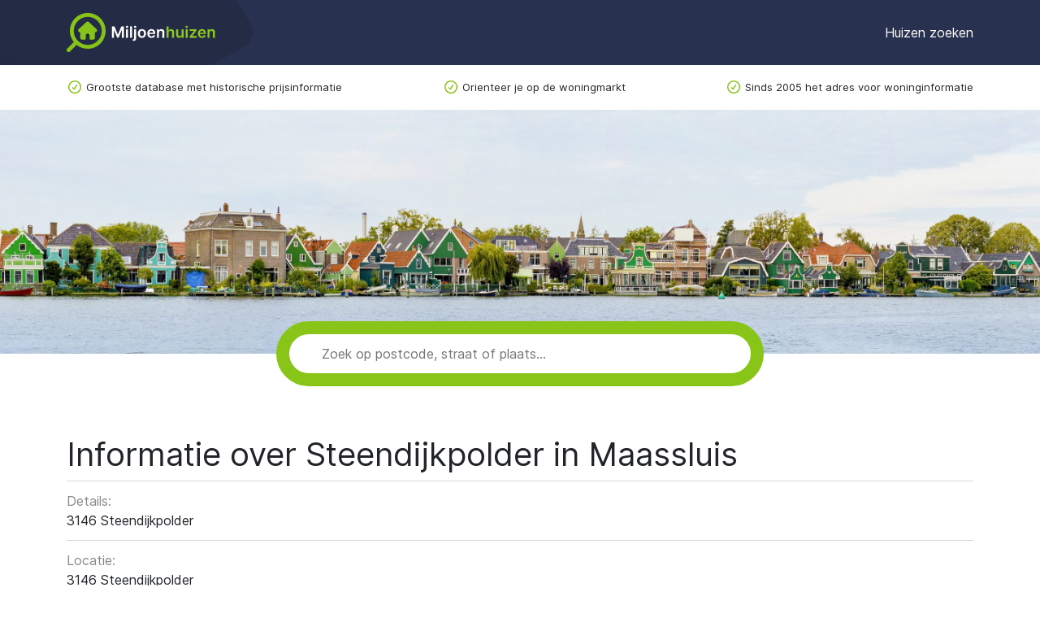

--- FILE ---
content_type: text/html; charset=utf-8
request_url: https://www.miljoenhuizen.nl/buurten/3146
body_size: 2210
content:
<!doctype html>
<html lang="en">
  <head>
    <meta charset="UTF-8" />
    <meta
      name="viewport"
      content="width=device-width, user-scalable=no, initial-scale=1.0, maximum-scale=1.0, minimum-scale=1.0"
    />
    <meta http-equiv="X-UA-Compatible" content="ie=edge" />
    <link
      rel="stylesheet"
      href="/static/bundle/bundle.css?t=1768989412.0925295"
    />
    <script async src="/static/bundle/bundle.js?t=1768989412.0925295"></script>
    <title>
      
  Informatie over Steendijkpolder
  in Maassluis
 - Miljoenhuizen.nl
    </title>
    <meta name="description" content="" />
    <link
      rel="icon"
      type="image/png"
      href="/static/img/favicon-32.png"
      sizes="32x32"
    />
    
  <link
    rel="canonical"
    href="https://www.miljoenhuizen.nl/buurten/3146"
  />

    <!-- Google tag (gtag.js) -->
<script
  async
  src="https://www.googletagmanager.com/gtag/js?id=G-RDE7R4GYTC"
></script>
<script>
  window.dataLayer = window.dataLayer || [];

  function gtag() {
    dataLayer.push(arguments);
  }

  gtag("js", new Date());
  gtag("config", "G-RDE7R4GYTC");
</script>
  </head>
  <body tabindex="0">
    <nav id="header">
  <div class="container">
    <a href="/" class="title"
      ><img src="/static/img/logo.svg" alt="Miljoenhuizen.nl"
    /></a>
    <button type="button" id="hamburger">
      <span></span>
      <span></span>
      <span></span>
    </button>
    <div id="nav-links">
      <a href="/">Huizen zoeken</a>
    </div>
  </div>
</nav>
<div id="nav-mobile">
  <div class="bg"></div>
  <div class="drawer">
    <div class="links">
      <a href="/">Huizen zoeken</a>
      <a href="/steden">Alle steden</a>
      <a href="/provincie">Alle provincies</a>
    </div>
    <div class="bottom">
      <a href="/over-ons">Over ons</a>
      <a href="/blog">Blog</a>
      <a href="/veelgestelde-vragen">Veelgestelde vragen</a>
      <a href="/contact">Contact</a>
    </div>
  </div>
</div>
<div id="nav-usp">
  <div class="container">
    <ul>
      <li>Grootste database met historische prijsinformatie</li>
      <li class="d-none d-lg-block">Orienteer je op de woningmarkt</li>
      <li class="d-none d-lg-block">
        Sinds 2005 het adres voor woninginformatie
      </li>
    </ul>
  </div>
</div>
    
  
  <div id="hero"></div>
  <div id="search-bar">
    <label for="search" class="d-none">Zoek</label>
    <input
      type="text"
      id="search"
      placeholder="Zoek op postcode, straat of plaats&hellip;"
      autocomplete="off"
    />
    <div id="completions" class="d-none"></div>
  </div>

    
  <div id="neighborhood-page">
    <div class="container section">
      <h1>
        Informatie over Steendijkpolder
        in Maassluis
      </h1>

      <div id="properties">
        
          <div class="prop">
            <div>Details:</div>
            <div>3146 Steendijkpolder</div>
          </div>
        
          <div class="prop">
            <div>Locatie:</div>
            <div>3146 Steendijkpolder</div>
          </div>
        
          <div class="prop">
            <div>Postcode:</div>
            <div>3146</div>
          </div>
        
          <div class="prop">
            <div>Buurt:</div>
            <div>Maassluis</div>
          </div>
        
          <div class="prop">
            <div>Gem. Prijs:</div>
            <div>€ 249.000</div>
          </div>
        
          <div class="prop">
            <div>Gem. Opp:</div>
            <div>130 m²</div>
          </div>
        
          <div class="prop">
            <div>€ / m²:</div>
            <div>€ 1.915</div>
          </div>
        
          <div class="prop">
            <div>Aantal te koop:</div>
            <div>35</div>
          </div>
        
          <div class="prop">
            <div>Perc te koop:</div>
            <div>1.72%</div>
          </div>
        
          <div class="prop">
            <div>Aantal gezinnen:</div>
            <div>1680</div>
          </div>
        
          <div class="prop">
            <div>Aantal inwoners:</div>
            <div>6000</div>
          </div>
        
          <div class="prop">
            <div>Aantal inwoners per km²:</div>
            <div>5680</div>
          </div>
        
          <div class="prop">
            <div>Aantal woningen (particulier):</div>
            <div>2005</div>
          </div>
        
          <div class="prop">
            <div>Gemiddeld inkomen per bewoner:</div>
            <div>10663</div>
          </div>
        
          <div class="prop">
            <div>Gemiddeld inkomen per ontvanger:</div>
            <div>17515</div>
          </div>
        
          <div class="prop">
            <div>Gemiddelde gezinsgrootte:</div>
            <div>3</div>
          </div>
        
          <div class="prop">
            <div>Gemiddelde woz waarde van een huis:</div>
            <div>103461</div>
          </div>
        
          <div class="prop">
            <div>Oppervlakte land (hectaren):</div>
            <div>106</div>
          </div>
        
          <div class="prop">
            <div>Percentage 0 tot 14 jaar:</div>
            <div>23%</div>
          </div>
        
          <div class="prop">
            <div>Percentage 15 tot 24 jaar:</div>
            <div>13%</div>
          </div>
        
          <div class="prop">
            <div>Percentage 25 tot 44 jaar:</div>
            <div>32%</div>
          </div>
        
          <div class="prop">
            <div>Percentage 45 tot 64 jaar:</div>
            <div>26%</div>
          </div>
        
          <div class="prop">
            <div>Percentage 65 en ouder:</div>
            <div>5%</div>
          </div>
        
          <div class="prop">
            <div>Percentage allochtoon:</div>
            <div>3%</div>
          </div>
        
          <div class="prop">
            <div>Percentage commerciële dienstverlening:</div>
            <div>62%</div>
          </div>
        
          <div class="prop">
            <div>Percentage gezinnen met kinderen:</div>
            <div>70%</div>
          </div>
        
          <div class="prop">
            <div>Percentage hoge inkomens (&gt;21.000€):</div>
            <div>33%</div>
          </div>
        
          <div class="prop">
            <div>Percentage industrie en bouwnijverheid:</div>
            <div>16%</div>
          </div>
        
          <div class="prop">
            <div>Percentage lage inkomens (&lt;12025€):</div>
            <div>32%</div>
          </div>
        
          <div class="prop">
            <div>Percentage mannen:</div>
            <div>50%</div>
          </div>
        
          <div class="prop">
            <div>Percentage met uitkering:</div>
            <div>8%</div>
          </div>
        
          <div class="prop">
            <div>Percentage niet commerciële dienstverlening:</div>
            <div>22%</div>
          </div>
        
          <div class="prop">
            <div>Percentage niet in een gezin:</div>
            <div>9%</div>
          </div>
        
          <div class="prop">
            <div>Percentage vrouwen:</div>
            <div>49%</div>
          </div>
        
          <div class="prop">
            <div>Totale oppervlakte (hectare):</div>
            <div>106</div>
          </div>
        
          <div class="prop">
            <div>Land:</div>
            <div>nl</div>
          </div>
        
          <div class="prop">
            <div>Buurten:</div>
            <div>Steendijkpolder</div>
          </div>
        
      </div>
    </div>
  </div>

    <div id="footer">
  <div class="container section">
    <div class="list">
      <div>
        <b class="primary">Plaatsen</b>
        <ul>
          <li><a href="/leiden">Leiden</a></li>
          <li><a href="/rotterdam">Rotterdam</a></li>
          <li><a href="/maastricht">Maastricht</a></li>
          <li><a href="/den-haag">Den Haag</a></li>
          <li><a href="/den-bosch">Den Bosch</a></li>
        </ul>
        <u><a href="/steden">Alle steden</a></u>
      </div>
      <div>
        <b class="primary">Overzicht</b>
        <ul>
          <li><a href="/provincie/drenthe">Drenthe</a></li>
          <li><a href="/provincie/flevoland">Flevoland</a></li>
          <li><a href="/provincie/friesland">Friesland</a></li>
          <li><a href="/provincie/gelderland">Gelderland</a></li>
          <li><a href="/provincie/groningen">Groningen</a></li>
        </ul>
        <u><a href="/provincie">Alle provincies</a></u>
      </div>
      <div>
        <b class="primary">Miljoenhuizen</b>
        <ul class="single-col">
          <li><a href="/gebruikersvoorwaarden">Gebruikersvoorwaarden</a></li>
          <li><a href="/over-ons">Over ons</a></li>
          <li><a href="/privacy">Privacy</a></li>
          <li><a href="/veelgestelde-vragen">Veelgestelde vragen</a></li>
          <li><a href="/contact">Contact</a></li>
        </ul>
      </div>

      <div>
        <b class="primary">Handige links</b>
        <ul>
          <li><a href="/">Huizen zoeken</a></li>
          <li><a href="/buurten">Buurten</a></li>
          <li><a href="/blog">Blogs</a></li>
        </ul>
      </div>
    </div>
  </div>
</div>
<div id="sub-footer">
  <div class="container section">
    <div class="left">
      <div class="copyright">
        Copyright 2005 - 2026 Miljoenhuizen.nl
      </div>
      <div class="rights">
        <span class="d-none d-lg-inline"> -</span>
        Alle rechten voorbehouden
      </div>
    </div>
    <div class="right">
      <a href="/gebruikersvoorwaarden">Algemene voorwaarden</a>
    </div>
  </div>
</div>
  </body>
</html>